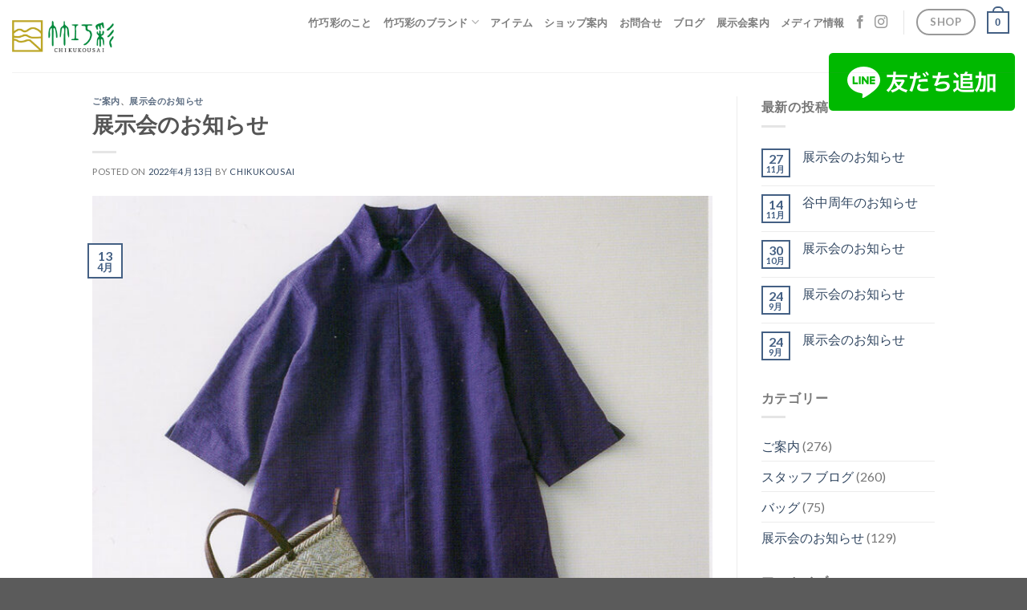

--- FILE ---
content_type: text/html; charset=UTF-8
request_url: https://chikukousai.com/exhivition46/
body_size: 19221
content:
<!DOCTYPE html>
<!--[if IE 9 ]> <html dir="ltr" lang="ja" prefix="og: https://ogp.me/ns#" class="ie9 loading-site no-js"> <![endif]-->
<!--[if IE 8 ]> <html dir="ltr" lang="ja" prefix="og: https://ogp.me/ns#" class="ie8 loading-site no-js"> <![endif]-->
<!--[if (gte IE 9)|!(IE)]><!--><html dir="ltr" lang="ja" prefix="og: https://ogp.me/ns#" class="loading-site no-js"> <!--<![endif]-->
<head>
	<meta charset="UTF-8" />
	<link rel="profile" href="http://gmpg.org/xfn/11" />
	<link rel="pingback" href="https://chikukousai.com/xmlrpc.php" />

	<script>(function(html){html.className = html.className.replace(/\bno-js\b/,'js')})(document.documentElement);</script>
<title>展示会のお知らせ | 竹巧彩 | 公式ウェブサイトｰ竹のバッグ・財布・小物</title>

		<!-- All in One SEO 4.9.1.1 - aioseo.com -->
	<meta name="robots" content="max-image-preview:large" />
	<meta name="author" content="chikukousai"/>
	<link rel="canonical" href="https://chikukousai.com/exhivition46/" />
	<meta name="generator" content="All in One SEO (AIOSEO) 4.9.1.1" />
		<meta property="og:locale" content="ja_JP" />
		<meta property="og:site_name" content="竹巧彩 | 公式ウェブサイトｰ竹のバッグ・財布・小物 | 自然素材と手作業をコンセプトにものづくりしています。" />
		<meta property="og:type" content="article" />
		<meta property="og:title" content="展示会のお知らせ | 竹巧彩 | 公式ウェブサイトｰ竹のバッグ・財布・小物" />
		<meta property="og:url" content="https://chikukousai.com/exhivition46/" />
		<meta property="article:published_time" content="2022-04-13T04:17:27+00:00" />
		<meta property="article:modified_time" content="2022-04-13T04:17:54+00:00" />
		<meta name="twitter:card" content="summary" />
		<meta name="twitter:title" content="展示会のお知らせ | 竹巧彩 | 公式ウェブサイトｰ竹のバッグ・財布・小物" />
		<script type="application/ld+json" class="aioseo-schema">
			{"@context":"https:\/\/schema.org","@graph":[{"@type":"Article","@id":"https:\/\/chikukousai.com\/exhivition46\/#article","name":"\u5c55\u793a\u4f1a\u306e\u304a\u77e5\u3089\u305b | \u7af9\u5de7\u5f69 | \u516c\u5f0f\u30a6\u30a7\u30d6\u30b5\u30a4\u30c8\uff70\u7af9\u306e\u30d0\u30c3\u30b0\u30fb\u8ca1\u5e03\u30fb\u5c0f\u7269","headline":"\u5c55\u793a\u4f1a\u306e\u304a\u77e5\u3089\u305b","author":{"@id":"https:\/\/chikukousai.com\/author\/chikukousai\/#author"},"publisher":{"@id":"https:\/\/chikukousai.com\/#organization"},"image":{"@type":"ImageObject","url":"https:\/\/chikukousai.com\/wp-content\/uploads\/2022\/04\/\u798f\u5c4bDM\u753b\u50cf.jpg","width":1000,"height":1093,"caption":"EPSON MFP image"},"datePublished":"2022-04-13T13:17:27+09:00","dateModified":"2022-04-13T13:17:54+09:00","inLanguage":"ja","mainEntityOfPage":{"@id":"https:\/\/chikukousai.com\/exhivition46\/#webpage"},"isPartOf":{"@id":"https:\/\/chikukousai.com\/exhivition46\/#webpage"},"articleSection":"\u3054\u6848\u5185, \u5c55\u793a\u4f1a\u306e\u304a\u77e5\u3089\u305b, \u4f0a\u52e2\u4e39\u65b0\u5bbf, \u5c55\u793a\u4f1a\u60c5\u5831"},{"@type":"BreadcrumbList","@id":"https:\/\/chikukousai.com\/exhivition46\/#breadcrumblist","itemListElement":[{"@type":"ListItem","@id":"https:\/\/chikukousai.com#listItem","position":1,"name":"\u30db\u30fc\u30e0","item":"https:\/\/chikukousai.com","nextItem":{"@type":"ListItem","@id":"https:\/\/chikukousai.com\/category\/news\/#listItem","name":"\u3054\u6848\u5185"}},{"@type":"ListItem","@id":"https:\/\/chikukousai.com\/category\/news\/#listItem","position":2,"name":"\u3054\u6848\u5185","item":"https:\/\/chikukousai.com\/category\/news\/","nextItem":{"@type":"ListItem","@id":"https:\/\/chikukousai.com\/exhivition46\/#listItem","name":"\u5c55\u793a\u4f1a\u306e\u304a\u77e5\u3089\u305b"},"previousItem":{"@type":"ListItem","@id":"https:\/\/chikukousai.com#listItem","name":"\u30db\u30fc\u30e0"}},{"@type":"ListItem","@id":"https:\/\/chikukousai.com\/exhivition46\/#listItem","position":3,"name":"\u5c55\u793a\u4f1a\u306e\u304a\u77e5\u3089\u305b","previousItem":{"@type":"ListItem","@id":"https:\/\/chikukousai.com\/category\/news\/#listItem","name":"\u3054\u6848\u5185"}}]},{"@type":"Organization","@id":"https:\/\/chikukousai.com\/#organization","name":"\u7af9\u5de7\u5f69 | \u516c\u5f0f\u30a6\u30a7\u30d6\u30b5\u30a4\u30c8\uff70\u7af9\u306e\u30d0\u30c3\u30b0\u30fb\u8ca1\u5e03\u30fb\u5c0f\u7269","description":"\u81ea\u7136\u7d20\u6750\u3068\u624b\u4f5c\u696d\u3092\u30b3\u30f3\u30bb\u30d7\u30c8\u306b\u3082\u306e\u3065\u304f\u308a\u3057\u3066\u3044\u307e\u3059\u3002","url":"https:\/\/chikukousai.com\/"},{"@type":"Person","@id":"https:\/\/chikukousai.com\/author\/chikukousai\/#author","url":"https:\/\/chikukousai.com\/author\/chikukousai\/","name":"chikukousai"},{"@type":"WebPage","@id":"https:\/\/chikukousai.com\/exhivition46\/#webpage","url":"https:\/\/chikukousai.com\/exhivition46\/","name":"\u5c55\u793a\u4f1a\u306e\u304a\u77e5\u3089\u305b | \u7af9\u5de7\u5f69 | \u516c\u5f0f\u30a6\u30a7\u30d6\u30b5\u30a4\u30c8\uff70\u7af9\u306e\u30d0\u30c3\u30b0\u30fb\u8ca1\u5e03\u30fb\u5c0f\u7269","inLanguage":"ja","isPartOf":{"@id":"https:\/\/chikukousai.com\/#website"},"breadcrumb":{"@id":"https:\/\/chikukousai.com\/exhivition46\/#breadcrumblist"},"author":{"@id":"https:\/\/chikukousai.com\/author\/chikukousai\/#author"},"creator":{"@id":"https:\/\/chikukousai.com\/author\/chikukousai\/#author"},"image":{"@type":"ImageObject","url":"https:\/\/chikukousai.com\/wp-content\/uploads\/2022\/04\/\u798f\u5c4bDM\u753b\u50cf.jpg","@id":"https:\/\/chikukousai.com\/exhivition46\/#mainImage","width":1000,"height":1093,"caption":"EPSON MFP image"},"primaryImageOfPage":{"@id":"https:\/\/chikukousai.com\/exhivition46\/#mainImage"},"datePublished":"2022-04-13T13:17:27+09:00","dateModified":"2022-04-13T13:17:54+09:00"},{"@type":"WebSite","@id":"https:\/\/chikukousai.com\/#website","url":"https:\/\/chikukousai.com\/","name":"\u7af9\u5de7\u5f69 | \u516c\u5f0f\u30a6\u30a7\u30d6\u30b5\u30a4\u30c8\uff70\u7af9\u306e\u30d0\u30c3\u30b0\u30fb\u8ca1\u5e03\u30fb\u5c0f\u7269","description":"\u81ea\u7136\u7d20\u6750\u3068\u624b\u4f5c\u696d\u3092\u30b3\u30f3\u30bb\u30d7\u30c8\u306b\u3082\u306e\u3065\u304f\u308a\u3057\u3066\u3044\u307e\u3059\u3002","inLanguage":"ja","publisher":{"@id":"https:\/\/chikukousai.com\/#organization"}}]}
		</script>
		<!-- All in One SEO -->

<meta name="viewport" content="width=device-width, initial-scale=1, maximum-scale=1" /><link rel='dns-prefetch' href='//www.googletagmanager.com' />
<link rel='dns-prefetch' href='//capi-automation.s3.us-east-2.amazonaws.com' />
<link rel='dns-prefetch' href='//fonts.googleapis.com' />
<link rel="alternate" type="application/rss+xml" title="竹巧彩 | 公式ウェブサイトｰ竹のバッグ・財布・小物 &raquo; フィード" href="https://chikukousai.com/feed/" />
<link rel="alternate" type="application/rss+xml" title="竹巧彩 | 公式ウェブサイトｰ竹のバッグ・財布・小物 &raquo; コメントフィード" href="https://chikukousai.com/comments/feed/" />
<link rel="alternate" type="application/rss+xml" title="竹巧彩 | 公式ウェブサイトｰ竹のバッグ・財布・小物 &raquo; 展示会のお知らせ のコメントのフィード" href="https://chikukousai.com/exhivition46/feed/" />
<link rel="alternate" title="oEmbed (JSON)" type="application/json+oembed" href="https://chikukousai.com/wp-json/oembed/1.0/embed?url=https%3A%2F%2Fchikukousai.com%2Fexhivition46%2F" />
<link rel="alternate" title="oEmbed (XML)" type="text/xml+oembed" href="https://chikukousai.com/wp-json/oembed/1.0/embed?url=https%3A%2F%2Fchikukousai.com%2Fexhivition46%2F&#038;format=xml" />
<style id='wp-img-auto-sizes-contain-inline-css' type='text/css'>
img:is([sizes=auto i],[sizes^="auto," i]){contain-intrinsic-size:3000px 1500px}
/*# sourceURL=wp-img-auto-sizes-contain-inline-css */
</style>
<style id='wp-emoji-styles-inline-css' type='text/css'>

	img.wp-smiley, img.emoji {
		display: inline !important;
		border: none !important;
		box-shadow: none !important;
		height: 1em !important;
		width: 1em !important;
		margin: 0 0.07em !important;
		vertical-align: -0.1em !important;
		background: none !important;
		padding: 0 !important;
	}
/*# sourceURL=wp-emoji-styles-inline-css */
</style>
<style id='wp-block-library-inline-css' type='text/css'>
:root{--wp-block-synced-color:#7a00df;--wp-block-synced-color--rgb:122,0,223;--wp-bound-block-color:var(--wp-block-synced-color);--wp-editor-canvas-background:#ddd;--wp-admin-theme-color:#007cba;--wp-admin-theme-color--rgb:0,124,186;--wp-admin-theme-color-darker-10:#006ba1;--wp-admin-theme-color-darker-10--rgb:0,107,160.5;--wp-admin-theme-color-darker-20:#005a87;--wp-admin-theme-color-darker-20--rgb:0,90,135;--wp-admin-border-width-focus:2px}@media (min-resolution:192dpi){:root{--wp-admin-border-width-focus:1.5px}}.wp-element-button{cursor:pointer}:root .has-very-light-gray-background-color{background-color:#eee}:root .has-very-dark-gray-background-color{background-color:#313131}:root .has-very-light-gray-color{color:#eee}:root .has-very-dark-gray-color{color:#313131}:root .has-vivid-green-cyan-to-vivid-cyan-blue-gradient-background{background:linear-gradient(135deg,#00d084,#0693e3)}:root .has-purple-crush-gradient-background{background:linear-gradient(135deg,#34e2e4,#4721fb 50%,#ab1dfe)}:root .has-hazy-dawn-gradient-background{background:linear-gradient(135deg,#faaca8,#dad0ec)}:root .has-subdued-olive-gradient-background{background:linear-gradient(135deg,#fafae1,#67a671)}:root .has-atomic-cream-gradient-background{background:linear-gradient(135deg,#fdd79a,#004a59)}:root .has-nightshade-gradient-background{background:linear-gradient(135deg,#330968,#31cdcf)}:root .has-midnight-gradient-background{background:linear-gradient(135deg,#020381,#2874fc)}:root{--wp--preset--font-size--normal:16px;--wp--preset--font-size--huge:42px}.has-regular-font-size{font-size:1em}.has-larger-font-size{font-size:2.625em}.has-normal-font-size{font-size:var(--wp--preset--font-size--normal)}.has-huge-font-size{font-size:var(--wp--preset--font-size--huge)}.has-text-align-center{text-align:center}.has-text-align-left{text-align:left}.has-text-align-right{text-align:right}.has-fit-text{white-space:nowrap!important}#end-resizable-editor-section{display:none}.aligncenter{clear:both}.items-justified-left{justify-content:flex-start}.items-justified-center{justify-content:center}.items-justified-right{justify-content:flex-end}.items-justified-space-between{justify-content:space-between}.screen-reader-text{border:0;clip-path:inset(50%);height:1px;margin:-1px;overflow:hidden;padding:0;position:absolute;width:1px;word-wrap:normal!important}.screen-reader-text:focus{background-color:#ddd;clip-path:none;color:#444;display:block;font-size:1em;height:auto;left:5px;line-height:normal;padding:15px 23px 14px;text-decoration:none;top:5px;width:auto;z-index:100000}html :where(.has-border-color){border-style:solid}html :where([style*=border-top-color]){border-top-style:solid}html :where([style*=border-right-color]){border-right-style:solid}html :where([style*=border-bottom-color]){border-bottom-style:solid}html :where([style*=border-left-color]){border-left-style:solid}html :where([style*=border-width]){border-style:solid}html :where([style*=border-top-width]){border-top-style:solid}html :where([style*=border-right-width]){border-right-style:solid}html :where([style*=border-bottom-width]){border-bottom-style:solid}html :where([style*=border-left-width]){border-left-style:solid}html :where(img[class*=wp-image-]){height:auto;max-width:100%}:where(figure){margin:0 0 1em}html :where(.is-position-sticky){--wp-admin--admin-bar--position-offset:var(--wp-admin--admin-bar--height,0px)}@media screen and (max-width:600px){html :where(.is-position-sticky){--wp-admin--admin-bar--position-offset:0px}}

/*# sourceURL=wp-block-library-inline-css */
</style><link rel='stylesheet' id='wc-blocks-style-css' href='https://chikukousai.com/wp-content/plugins/woocommerce/assets/client/blocks/wc-blocks.css?ver=wc-10.4.3' type='text/css' media='all' />
<style id='global-styles-inline-css' type='text/css'>
:root{--wp--preset--aspect-ratio--square: 1;--wp--preset--aspect-ratio--4-3: 4/3;--wp--preset--aspect-ratio--3-4: 3/4;--wp--preset--aspect-ratio--3-2: 3/2;--wp--preset--aspect-ratio--2-3: 2/3;--wp--preset--aspect-ratio--16-9: 16/9;--wp--preset--aspect-ratio--9-16: 9/16;--wp--preset--color--black: #000000;--wp--preset--color--cyan-bluish-gray: #abb8c3;--wp--preset--color--white: #ffffff;--wp--preset--color--pale-pink: #f78da7;--wp--preset--color--vivid-red: #cf2e2e;--wp--preset--color--luminous-vivid-orange: #ff6900;--wp--preset--color--luminous-vivid-amber: #fcb900;--wp--preset--color--light-green-cyan: #7bdcb5;--wp--preset--color--vivid-green-cyan: #00d084;--wp--preset--color--pale-cyan-blue: #8ed1fc;--wp--preset--color--vivid-cyan-blue: #0693e3;--wp--preset--color--vivid-purple: #9b51e0;--wp--preset--gradient--vivid-cyan-blue-to-vivid-purple: linear-gradient(135deg,rgb(6,147,227) 0%,rgb(155,81,224) 100%);--wp--preset--gradient--light-green-cyan-to-vivid-green-cyan: linear-gradient(135deg,rgb(122,220,180) 0%,rgb(0,208,130) 100%);--wp--preset--gradient--luminous-vivid-amber-to-luminous-vivid-orange: linear-gradient(135deg,rgb(252,185,0) 0%,rgb(255,105,0) 100%);--wp--preset--gradient--luminous-vivid-orange-to-vivid-red: linear-gradient(135deg,rgb(255,105,0) 0%,rgb(207,46,46) 100%);--wp--preset--gradient--very-light-gray-to-cyan-bluish-gray: linear-gradient(135deg,rgb(238,238,238) 0%,rgb(169,184,195) 100%);--wp--preset--gradient--cool-to-warm-spectrum: linear-gradient(135deg,rgb(74,234,220) 0%,rgb(151,120,209) 20%,rgb(207,42,186) 40%,rgb(238,44,130) 60%,rgb(251,105,98) 80%,rgb(254,248,76) 100%);--wp--preset--gradient--blush-light-purple: linear-gradient(135deg,rgb(255,206,236) 0%,rgb(152,150,240) 100%);--wp--preset--gradient--blush-bordeaux: linear-gradient(135deg,rgb(254,205,165) 0%,rgb(254,45,45) 50%,rgb(107,0,62) 100%);--wp--preset--gradient--luminous-dusk: linear-gradient(135deg,rgb(255,203,112) 0%,rgb(199,81,192) 50%,rgb(65,88,208) 100%);--wp--preset--gradient--pale-ocean: linear-gradient(135deg,rgb(255,245,203) 0%,rgb(182,227,212) 50%,rgb(51,167,181) 100%);--wp--preset--gradient--electric-grass: linear-gradient(135deg,rgb(202,248,128) 0%,rgb(113,206,126) 100%);--wp--preset--gradient--midnight: linear-gradient(135deg,rgb(2,3,129) 0%,rgb(40,116,252) 100%);--wp--preset--font-size--small: 13px;--wp--preset--font-size--medium: 20px;--wp--preset--font-size--large: 36px;--wp--preset--font-size--x-large: 42px;--wp--preset--spacing--20: 0.44rem;--wp--preset--spacing--30: 0.67rem;--wp--preset--spacing--40: 1rem;--wp--preset--spacing--50: 1.5rem;--wp--preset--spacing--60: 2.25rem;--wp--preset--spacing--70: 3.38rem;--wp--preset--spacing--80: 5.06rem;--wp--preset--shadow--natural: 6px 6px 9px rgba(0, 0, 0, 0.2);--wp--preset--shadow--deep: 12px 12px 50px rgba(0, 0, 0, 0.4);--wp--preset--shadow--sharp: 6px 6px 0px rgba(0, 0, 0, 0.2);--wp--preset--shadow--outlined: 6px 6px 0px -3px rgb(255, 255, 255), 6px 6px rgb(0, 0, 0);--wp--preset--shadow--crisp: 6px 6px 0px rgb(0, 0, 0);}:where(.is-layout-flex){gap: 0.5em;}:where(.is-layout-grid){gap: 0.5em;}body .is-layout-flex{display: flex;}.is-layout-flex{flex-wrap: wrap;align-items: center;}.is-layout-flex > :is(*, div){margin: 0;}body .is-layout-grid{display: grid;}.is-layout-grid > :is(*, div){margin: 0;}:where(.wp-block-columns.is-layout-flex){gap: 2em;}:where(.wp-block-columns.is-layout-grid){gap: 2em;}:where(.wp-block-post-template.is-layout-flex){gap: 1.25em;}:where(.wp-block-post-template.is-layout-grid){gap: 1.25em;}.has-black-color{color: var(--wp--preset--color--black) !important;}.has-cyan-bluish-gray-color{color: var(--wp--preset--color--cyan-bluish-gray) !important;}.has-white-color{color: var(--wp--preset--color--white) !important;}.has-pale-pink-color{color: var(--wp--preset--color--pale-pink) !important;}.has-vivid-red-color{color: var(--wp--preset--color--vivid-red) !important;}.has-luminous-vivid-orange-color{color: var(--wp--preset--color--luminous-vivid-orange) !important;}.has-luminous-vivid-amber-color{color: var(--wp--preset--color--luminous-vivid-amber) !important;}.has-light-green-cyan-color{color: var(--wp--preset--color--light-green-cyan) !important;}.has-vivid-green-cyan-color{color: var(--wp--preset--color--vivid-green-cyan) !important;}.has-pale-cyan-blue-color{color: var(--wp--preset--color--pale-cyan-blue) !important;}.has-vivid-cyan-blue-color{color: var(--wp--preset--color--vivid-cyan-blue) !important;}.has-vivid-purple-color{color: var(--wp--preset--color--vivid-purple) !important;}.has-black-background-color{background-color: var(--wp--preset--color--black) !important;}.has-cyan-bluish-gray-background-color{background-color: var(--wp--preset--color--cyan-bluish-gray) !important;}.has-white-background-color{background-color: var(--wp--preset--color--white) !important;}.has-pale-pink-background-color{background-color: var(--wp--preset--color--pale-pink) !important;}.has-vivid-red-background-color{background-color: var(--wp--preset--color--vivid-red) !important;}.has-luminous-vivid-orange-background-color{background-color: var(--wp--preset--color--luminous-vivid-orange) !important;}.has-luminous-vivid-amber-background-color{background-color: var(--wp--preset--color--luminous-vivid-amber) !important;}.has-light-green-cyan-background-color{background-color: var(--wp--preset--color--light-green-cyan) !important;}.has-vivid-green-cyan-background-color{background-color: var(--wp--preset--color--vivid-green-cyan) !important;}.has-pale-cyan-blue-background-color{background-color: var(--wp--preset--color--pale-cyan-blue) !important;}.has-vivid-cyan-blue-background-color{background-color: var(--wp--preset--color--vivid-cyan-blue) !important;}.has-vivid-purple-background-color{background-color: var(--wp--preset--color--vivid-purple) !important;}.has-black-border-color{border-color: var(--wp--preset--color--black) !important;}.has-cyan-bluish-gray-border-color{border-color: var(--wp--preset--color--cyan-bluish-gray) !important;}.has-white-border-color{border-color: var(--wp--preset--color--white) !important;}.has-pale-pink-border-color{border-color: var(--wp--preset--color--pale-pink) !important;}.has-vivid-red-border-color{border-color: var(--wp--preset--color--vivid-red) !important;}.has-luminous-vivid-orange-border-color{border-color: var(--wp--preset--color--luminous-vivid-orange) !important;}.has-luminous-vivid-amber-border-color{border-color: var(--wp--preset--color--luminous-vivid-amber) !important;}.has-light-green-cyan-border-color{border-color: var(--wp--preset--color--light-green-cyan) !important;}.has-vivid-green-cyan-border-color{border-color: var(--wp--preset--color--vivid-green-cyan) !important;}.has-pale-cyan-blue-border-color{border-color: var(--wp--preset--color--pale-cyan-blue) !important;}.has-vivid-cyan-blue-border-color{border-color: var(--wp--preset--color--vivid-cyan-blue) !important;}.has-vivid-purple-border-color{border-color: var(--wp--preset--color--vivid-purple) !important;}.has-vivid-cyan-blue-to-vivid-purple-gradient-background{background: var(--wp--preset--gradient--vivid-cyan-blue-to-vivid-purple) !important;}.has-light-green-cyan-to-vivid-green-cyan-gradient-background{background: var(--wp--preset--gradient--light-green-cyan-to-vivid-green-cyan) !important;}.has-luminous-vivid-amber-to-luminous-vivid-orange-gradient-background{background: var(--wp--preset--gradient--luminous-vivid-amber-to-luminous-vivid-orange) !important;}.has-luminous-vivid-orange-to-vivid-red-gradient-background{background: var(--wp--preset--gradient--luminous-vivid-orange-to-vivid-red) !important;}.has-very-light-gray-to-cyan-bluish-gray-gradient-background{background: var(--wp--preset--gradient--very-light-gray-to-cyan-bluish-gray) !important;}.has-cool-to-warm-spectrum-gradient-background{background: var(--wp--preset--gradient--cool-to-warm-spectrum) !important;}.has-blush-light-purple-gradient-background{background: var(--wp--preset--gradient--blush-light-purple) !important;}.has-blush-bordeaux-gradient-background{background: var(--wp--preset--gradient--blush-bordeaux) !important;}.has-luminous-dusk-gradient-background{background: var(--wp--preset--gradient--luminous-dusk) !important;}.has-pale-ocean-gradient-background{background: var(--wp--preset--gradient--pale-ocean) !important;}.has-electric-grass-gradient-background{background: var(--wp--preset--gradient--electric-grass) !important;}.has-midnight-gradient-background{background: var(--wp--preset--gradient--midnight) !important;}.has-small-font-size{font-size: var(--wp--preset--font-size--small) !important;}.has-medium-font-size{font-size: var(--wp--preset--font-size--medium) !important;}.has-large-font-size{font-size: var(--wp--preset--font-size--large) !important;}.has-x-large-font-size{font-size: var(--wp--preset--font-size--x-large) !important;}
/*# sourceURL=global-styles-inline-css */
</style>

<style id='classic-theme-styles-inline-css' type='text/css'>
/*! This file is auto-generated */
.wp-block-button__link{color:#fff;background-color:#32373c;border-radius:9999px;box-shadow:none;text-decoration:none;padding:calc(.667em + 2px) calc(1.333em + 2px);font-size:1.125em}.wp-block-file__button{background:#32373c;color:#fff;text-decoration:none}
/*# sourceURL=/wp-includes/css/classic-themes.min.css */
</style>
<style id='woocommerce-inline-inline-css' type='text/css'>
.woocommerce form .form-row .required { visibility: visible; }
/*# sourceURL=woocommerce-inline-inline-css */
</style>
<link rel='stylesheet' id='wc-flatsome-main-css' href='https://chikukousai.com/wp-content/themes/flatsome-child/css/flatsome.css?ver=9525' type='text/css' media='all' />
<link rel='stylesheet' id='wc-responsive-css' href='https://chikukousai.com/wp-content/themes/flatsome-child/css/responsive.css?ver=1670' type='text/css' media='all' />
<link rel='stylesheet' id='flatsome-icons-css' href='https://chikukousai.com/wp-content/themes/flatsome/assets/css/fl-icons.css?ver=3.12' type='text/css' media='all' />
<link rel='stylesheet' id='flatsome-shop-css' href='https://chikukousai.com/wp-content/themes/flatsome/assets/css/flatsome-shop.css?ver=3.13.3' type='text/css' media='all' />
<link rel='stylesheet' id='flatsome-style-css' href='https://chikukousai.com/wp-content/themes/flatsome-child/style.css?ver=3.0' type='text/css' media='all' />
<link rel='stylesheet' id='flatsome-googlefonts-css' href='//fonts.googleapis.com/css?family=Lato%3Aregular%2C700%2C400%2C700%7CDancing+Script%3Aregular%2C400&#038;display=swap&#038;ver=3.9' type='text/css' media='all' />
<script type="text/javascript" id="woocommerce-google-analytics-integration-gtag-js-after">
/* <![CDATA[ */
/* Google Analytics for WooCommerce (gtag.js) */
					window.dataLayer = window.dataLayer || [];
					function gtag(){dataLayer.push(arguments);}
					// Set up default consent state.
					for ( const mode of [{"analytics_storage":"denied","ad_storage":"denied","ad_user_data":"denied","ad_personalization":"denied","region":["AT","BE","BG","HR","CY","CZ","DK","EE","FI","FR","DE","GR","HU","IS","IE","IT","LV","LI","LT","LU","MT","NL","NO","PL","PT","RO","SK","SI","ES","SE","GB","CH"]}] || [] ) {
						gtag( "consent", "default", { "wait_for_update": 500, ...mode } );
					}
					gtag("js", new Date());
					gtag("set", "developer_id.dOGY3NW", true);
					gtag("config", "G-W8QGZCGK25", {"track_404":true,"allow_google_signals":true,"logged_in":false,"linker":{"domains":[],"allow_incoming":false},"custom_map":{"dimension1":"logged_in"}});
//# sourceURL=woocommerce-google-analytics-integration-gtag-js-after
/* ]]> */
</script>
<script type="text/javascript" src="https://chikukousai.com/wp-includes/js/jquery/jquery.min.js?ver=3.7.1" id="jquery-core-js"></script>
<script type="text/javascript" src="https://chikukousai.com/wp-includes/js/jquery/jquery-migrate.min.js?ver=3.4.1" id="jquery-migrate-js"></script>
<script type="text/javascript" src="https://chikukousai.com/wp-content/plugins/woocommerce/assets/js/jquery-blockui/jquery.blockUI.min.js?ver=2.7.0-wc.10.4.3" id="wc-jquery-blockui-js" defer="defer" data-wp-strategy="defer"></script>
<script type="text/javascript" id="wc-add-to-cart-js-extra">
/* <![CDATA[ */
var wc_add_to_cart_params = {"ajax_url":"/wp-admin/admin-ajax.php","wc_ajax_url":"/?wc-ajax=%%endpoint%%","i18n_view_cart":"\u304a\u8cb7\u3044\u7269\u30ab\u30b4\u3092\u8868\u793a","cart_url":"https://chikukousai.com/cart/","is_cart":"","cart_redirect_after_add":"no"};
//# sourceURL=wc-add-to-cart-js-extra
/* ]]> */
</script>
<script type="text/javascript" src="https://chikukousai.com/wp-content/plugins/woocommerce/assets/js/frontend/add-to-cart.min.js?ver=10.4.3" id="wc-add-to-cart-js" defer="defer" data-wp-strategy="defer"></script>
<script type="text/javascript" src="https://chikukousai.com/wp-content/plugins/woocommerce/assets/js/js-cookie/js.cookie.min.js?ver=2.1.4-wc.10.4.3" id="wc-js-cookie-js" defer="defer" data-wp-strategy="defer"></script>
<script type="text/javascript" id="woocommerce-js-extra">
/* <![CDATA[ */
var woocommerce_params = {"ajax_url":"/wp-admin/admin-ajax.php","wc_ajax_url":"/?wc-ajax=%%endpoint%%","i18n_password_show":"\u30d1\u30b9\u30ef\u30fc\u30c9\u3092\u8868\u793a","i18n_password_hide":"\u30d1\u30b9\u30ef\u30fc\u30c9\u3092\u96a0\u3059"};
//# sourceURL=woocommerce-js-extra
/* ]]> */
</script>
<script type="text/javascript" src="https://chikukousai.com/wp-content/plugins/woocommerce/assets/js/frontend/woocommerce.min.js?ver=10.4.3" id="woocommerce-js" defer="defer" data-wp-strategy="defer"></script>
<link rel="https://api.w.org/" href="https://chikukousai.com/wp-json/" /><link rel="alternate" title="JSON" type="application/json" href="https://chikukousai.com/wp-json/wp/v2/posts/5621" /><link rel="EditURI" type="application/rsd+xml" title="RSD" href="https://chikukousai.com/xmlrpc.php?rsd" />
<meta name="generator" content="WordPress 6.9" />
<meta name="generator" content="WooCommerce 10.4.3" />
<link rel='shortlink' href='https://chikukousai.com/?p=5621' />

<!-- This website runs the Product Feed PRO for WooCommerce by AdTribes.io plugin - version woocommercesea_option_installed_version -->
<script id="_bownow_ts">
var _bownow_ts = document.createElement('script');
_bownow_ts.charset = 'utf-8';
_bownow_ts.src = 'https://contents.bownow.jp/js/UTC_b9cee7581cf97d2211ac/trace.js';
document.getElementsByTagName('head')[0].appendChild(_bownow_ts);
</script>

<style>.bg{opacity: 0; transition: opacity 1s; -webkit-transition: opacity 1s;} .bg-loaded{opacity: 1;}</style><!--[if IE]><link rel="stylesheet" type="text/css" href="https://chikukousai.com/wp-content/themes/flatsome/assets/css/ie-fallback.css"><script src="//cdnjs.cloudflare.com/ajax/libs/html5shiv/3.6.1/html5shiv.js"></script><script>var head = document.getElementsByTagName('head')[0],style = document.createElement('style');style.type = 'text/css';style.styleSheet.cssText = ':before,:after{content:none !important';head.appendChild(style);setTimeout(function(){head.removeChild(style);}, 0);</script><script src="https://chikukousai.com/wp-content/themes/flatsome/assets/libs/ie-flexibility.js"></script><![endif]-->	<noscript><style>.woocommerce-product-gallery{ opacity: 1 !important; }</style></noscript>
				<script  type="text/javascript">
				!function(f,b,e,v,n,t,s){if(f.fbq)return;n=f.fbq=function(){n.callMethod?
					n.callMethod.apply(n,arguments):n.queue.push(arguments)};if(!f._fbq)f._fbq=n;
					n.push=n;n.loaded=!0;n.version='2.0';n.queue=[];t=b.createElement(e);t.async=!0;
					t.src=v;s=b.getElementsByTagName(e)[0];s.parentNode.insertBefore(t,s)}(window,
					document,'script','https://connect.facebook.net/en_US/fbevents.js');
			</script>
			<!-- WooCommerce Facebook Integration Begin -->
			<script  type="text/javascript">

				fbq('init', '256498126022363', {}, {
    "agent": "woocommerce_2-10.4.3-3.5.15"
});

				document.addEventListener( 'DOMContentLoaded', function() {
					// Insert placeholder for events injected when a product is added to the cart through AJAX.
					document.body.insertAdjacentHTML( 'beforeend', '<div class=\"wc-facebook-pixel-event-placeholder\"></div>' );
				}, false );

			</script>
			<!-- WooCommerce Facebook Integration End -->
			<link rel="icon" href="https://chikukousai.com/wp-content/uploads/2019/10/cropped-take-logo-32x32.png" sizes="32x32" />
<link rel="icon" href="https://chikukousai.com/wp-content/uploads/2019/10/cropped-take-logo-192x192.png" sizes="192x192" />
<link rel="apple-touch-icon" href="https://chikukousai.com/wp-content/uploads/2019/10/cropped-take-logo-180x180.png" />
<meta name="msapplication-TileImage" content="https://chikukousai.com/wp-content/uploads/2019/10/cropped-take-logo-270x270.png" />
<style id="custom-css" type="text/css">:root {--primary-color: #446084;}.header-main{height: 90px}#logo img{max-height: 90px}#logo{width:130px;}.header-top{min-height: 30px}.transparent .header-main{height: 90px}.transparent #logo img{max-height: 90px}.has-transparent + .page-title:first-of-type,.has-transparent + #main > .page-title,.has-transparent + #main > div > .page-title,.has-transparent + #main .page-header-wrapper:first-of-type .page-title{padding-top: 140px;}.header.show-on-scroll,.stuck .header-main{height:70px!important}.stuck #logo img{max-height: 70px!important}.header-bottom {background-color: #f1f1f1}@media (max-width: 549px) {.header-main{height: 70px}#logo img{max-height: 70px}}.nav-dropdown{font-size:88%}.header-top{background-color:#628e01!important;}body{font-family:"Lato", sans-serif}body{font-weight: 400}.nav > li > a {font-family:"Lato", sans-serif;}.mobile-sidebar-levels-2 .nav > li > ul > li > a {font-family:"Lato", sans-serif;}.nav > li > a {font-weight: 700;}.mobile-sidebar-levels-2 .nav > li > ul > li > a {font-weight: 700;}h1,h2,h3,h4,h5,h6,.heading-font, .off-canvas-center .nav-sidebar.nav-vertical > li > a{font-family: "Lato", sans-serif;}h1,h2,h3,h4,h5,h6,.heading-font,.banner h1,.banner h2{font-weight: 700;}.alt-font{font-family: "Dancing Script", sans-serif;}.alt-font{font-weight: 400!important;}.shop-page-title.featured-title .title-overlay{background-color: rgba(32,160,34,0.93);}@media screen and (min-width: 550px){.products .box-vertical .box-image{min-width: 300px!important;width: 300px!important;}}.label-new.menu-item > a:after{content:"New";}.label-hot.menu-item > a:after{content:"Hot";}.label-sale.menu-item > a:after{content:"Sale";}.label-popular.menu-item > a:after{content:"人気";}</style><link rel='stylesheet' id='wc-stripe-blocks-checkout-style-css' href='https://chikukousai.com/wp-content/plugins/woocommerce-gateway-stripe/build/upe-blocks.css?ver=1e1661bb3db973deba05' type='text/css' media='all' />
<link rel='stylesheet' id='wc-print-css' href='https://chikukousai.com/wp-content/themes/flatsome-child/css/print.css?ver=2111' type='text/css' media='print' />
</head>

<body class="wp-singular post-template-default single single-post postid-5621 single-format-standard wp-theme-flatsome wp-child-theme-flatsome-child theme-flatsome woocommerce-no-js lightbox nav-dropdown-has-arrow nav-dropdown-has-shadow nav-dropdown-has-border">


<a class="skip-link screen-reader-text" href="#main">Skip to content</a>

<div id="wrapper">

	
	<header id="header" class="header header-full-width has-sticky sticky-jump">
		<div class="header-wrapper">
			<div id="masthead" class="header-main ">
      <div class="header-inner flex-row container logo-left medium-logo-center" role="navigation">

          <!-- Logo -->
          <div id="logo" class="flex-col logo">
            <!-- Header logo -->
<a href="https://chikukousai.com/" title="竹巧彩 | 公式ウェブサイトｰ竹のバッグ・財布・小物 - 自然素材と手作業をコンセプトにものづくりしています。" rel="home">
    <img width="130" height="90" src="https://chikukousai.com/wp-content/uploads/2019/09/image.jpg" class="header_logo header-logo" alt="竹巧彩 | 公式ウェブサイトｰ竹のバッグ・財布・小物"/><img  width="130" height="90" src="https://chikukousai.com/wp-content/uploads/2019/09/image.jpg" class="header-logo-dark" alt="竹巧彩 | 公式ウェブサイトｰ竹のバッグ・財布・小物"/></a>
          </div>

          <!-- Mobile Left Elements -->
          <div class="flex-col show-for-medium flex-left">
            <ul class="mobile-nav nav nav-left ">
              <li class="nav-icon has-icon">
  		<a href="#" data-open="#main-menu" data-pos="left" data-bg="main-menu-overlay" data-color="" class="is-small" aria-label="Menu" aria-controls="main-menu" aria-expanded="false">
		
		  <i class="icon-menu" ></i>
		  		</a>
	</li>            </ul>
          </div>

          <!-- Left Elements -->
          <div class="flex-col hide-for-medium flex-left
            flex-grow">
            <ul class="header-nav header-nav-main nav nav-left  nav-uppercase" >
                          </ul>
          </div>

          <!-- Right Elements -->
          <div class="flex-col hide-for-medium flex-right">
            <ul class="header-nav header-nav-main nav nav-right  nav-uppercase">
              <li id="menu-item-300" class="menu-item menu-item-type-post_type menu-item-object-page menu-item-300 menu-item-design-default"><a href="https://chikukousai.com/about/" class="nav-top-link">竹巧彩のこと</a></li>
<li id="menu-item-546" class="menu-item menu-item-type-post_type menu-item-object-page menu-item-has-children menu-item-546 menu-item-design-default has-dropdown"><a href="https://chikukousai.com/brand/" class="nav-top-link">竹巧彩のブランド<i class="icon-angle-down" ></i></a>
<ul class="sub-menu nav-dropdown nav-dropdown-default">
	<li id="menu-item-722" class="menu-item menu-item-type-post_type menu-item-object-page menu-item-722"><a href="https://chikukousai.com/chikukousai/">竹巧彩</a></li>
	<li id="menu-item-526" class="menu-item menu-item-type-post_type menu-item-object-page menu-item-526"><a href="https://chikukousai.com/boo-li/">boo-li</a></li>
	<li id="menu-item-530" class="menu-item menu-item-type-post_type menu-item-object-page menu-item-530"><a href="https://chikukousai.com/histoire/">イストワール</a></li>
</ul>
</li>
<li id="menu-item-299" class="menu-item menu-item-type-post_type menu-item-object-page menu-item-299 menu-item-design-default"><a href="https://chikukousai.com/product/" class="nav-top-link">アイテム</a></li>
<li id="menu-item-719" class="menu-item menu-item-type-post_type menu-item-object-page menu-item-719 menu-item-design-default"><a href="https://chikukousai.com/retail-shop/" class="nav-top-link">ショップ案内</a></li>
<li id="menu-item-301" class="menu-item menu-item-type-post_type menu-item-object-page menu-item-301 menu-item-design-default"><a href="https://chikukousai.com/contact/" class="nav-top-link">お問合せ</a></li>
<li id="menu-item-912" class="menu-item menu-item-type-custom menu-item-object-custom menu-item-912 menu-item-design-default"><a href="https://chikukousai.com/category/staff-blog/" class="nav-top-link">ブログ</a></li>
<li id="menu-item-764" class="menu-item menu-item-type-custom menu-item-object-custom menu-item-764 menu-item-design-default"><a href="https://chikukousai.com/category/expo/" class="nav-top-link">展示会案内</a></li>
<li id="menu-item-563" class="menu-item menu-item-type-post_type menu-item-object-page menu-item-563 menu-item-design-default"><a href="https://chikukousai.com/media-coverage/" class="nav-top-link">メディア情報</a></li>
<li class="html header-social-icons ml-0">
	<div class="social-icons follow-icons" ><a href="https://www.facebook.com/yanaka.chikukousai" target="_blank" data-label="Facebook"  rel="noopener noreferrer nofollow" class="icon plain facebook tooltip" title="Facebookでフォロー"><i class="icon-facebook" ></i></a><a href="https://www.instagram.com/chikukousai_official/?hl=ja" target="_blank" rel="noopener noreferrer nofollow" data-label="Instagram" class="icon plain  instagram tooltip" title="インスタでフォロー"><i class="icon-instagram" ></i></a></div></li><li class="header-divider"></li><li class="html header-button-1">
	<div class="header-button">
	<a href="https://chikukousai.com/shop/" class="button primary is-outline"  style="border-radius:99px;">
    <span>Shop</span>
  </a>
	</div>
</li>


<li class="cart-item has-icon has-dropdown">

<a href="https://chikukousai.com/cart/" title="お買い物カゴ" class="header-cart-link is-small">



    <span class="cart-icon image-icon">
    <strong>0</strong>
  </span>
  </a>

 <ul class="nav-dropdown nav-dropdown-default">
    <li class="html widget_shopping_cart">
      <div class="widget_shopping_cart_content">
        

	<p class="woocommerce-mini-cart__empty-message">お買い物カゴに商品がありません。</p>


      </div>
    </li>
     </ul>

</li>
<li class="html custom html_topbar_right"><a data-v-6fa6a74a="" href="https://lin.ee/HXi6ylT"><img data-v-6fa6a74a="" src="https://scdn.line-apps.com/n/line_add_friends/btn/ja.png" alt="友だち追加" height="10" border="0"></a></li>            </ul>
          </div>

          <!-- Mobile Right Elements -->
          <div class="flex-col show-for-medium flex-right">
            <ul class="mobile-nav nav nav-right ">
              <li class="html header-button-1">
	<div class="header-button">
	<a href="https://chikukousai.com/shop/" class="button primary is-outline"  style="border-radius:99px;">
    <span>Shop</span>
  </a>
	</div>
</li>


<li class="cart-item has-icon">

      <a href="https://chikukousai.com/cart/" class="header-cart-link off-canvas-toggle nav-top-link is-small" data-open="#cart-popup" data-class="off-canvas-cart" title="お買い物カゴ" data-pos="right">
  
    <span class="cart-icon image-icon">
    <strong>0</strong>
  </span>
  </a>


  <!-- Cart Sidebar Popup -->
  <div id="cart-popup" class="mfp-hide widget_shopping_cart">
  <div class="cart-popup-inner inner-padding">
      <div class="cart-popup-title text-center">
          <h4 class="uppercase">お買い物カゴ</h4>
          <div class="is-divider"></div>
      </div>
      <div class="widget_shopping_cart_content">
          

	<p class="woocommerce-mini-cart__empty-message">お買い物カゴに商品がありません。</p>


      </div>
             <div class="cart-sidebar-content relative"></div>  </div>
  </div>

</li>
            </ul>
          </div>

      </div>
     
            <div class="container"><div class="top-divider full-width"></div></div>
      </div><div id="wide-nav" class="header-bottom wide-nav show-for-medium">
    <div class="flex-row container">

            
            
            
                          <div class="flex-col show-for-medium flex-grow">
                  <ul class="nav header-bottom-nav nav-center mobile-nav  nav-uppercase">
                      <li class="html custom html_topbar_right"><a data-v-6fa6a74a="" href="https://lin.ee/HXi6ylT"><img data-v-6fa6a74a="" src="https://scdn.line-apps.com/n/line_add_friends/btn/ja.png" alt="友だち追加" height="10" border="0"></a></li>                  </ul>
              </div>
            
    </div>
</div>

<div class="header-bg-container fill"><div class="header-bg-image fill"></div><div class="header-bg-color fill"></div></div>		</div>
	</header>

	
	<main id="main" class="">

<div id="content" class="blog-wrapper blog-single page-wrapper">
	

<div class="row row-large row-divided ">

	<div class="large-9 col">
		


<article id="post-5621" class="post-5621 post type-post status-publish format-standard has-post-thumbnail hentry category-news category-expo tag-423 tag-198">
	<div class="article-inner ">
		<header class="entry-header">
	<div class="entry-header-text entry-header-text-top text-left">
		<h6 class="entry-category is-xsmall">
	<a href="https://chikukousai.com/category/news/" rel="category tag">ご案内</a>、<a href="https://chikukousai.com/category/expo/" rel="category tag">展示会のお知らせ</a></h6>

<h1 class="entry-title">展示会のお知らせ</h1>
<div class="entry-divider is-divider small"></div>

	<div class="entry-meta uppercase is-xsmall">
		<span class="posted-on">Posted on <a href="https://chikukousai.com/exhivition46/" rel="bookmark"><time class="entry-date published" datetime="2022-04-13T13:17:27+09:00">2022年4月13日</time><time class="updated" datetime="2022-04-13T13:17:54+09:00">2022年4月13日</time></a></span><span class="byline"> by <span class="meta-author vcard"><a class="url fn n" href="https://chikukousai.com/author/chikukousai/">chikukousai</a></span></span>	</div>
	</div>
						<div class="entry-image relative">
				<a href="https://chikukousai.com/exhivition46/">
    <img width="732" height="800" src="https://chikukousai.com/wp-content/uploads/2022/04/福屋DM画像-732x800.jpg" class="attachment-large size-large wp-post-image" alt="福屋DM画像" decoding="async" fetchpriority="high" srcset="https://chikukousai.com/wp-content/uploads/2022/04/福屋DM画像-732x800.jpg 732w, https://chikukousai.com/wp-content/uploads/2022/04/福屋DM画像-366x400.jpg 366w, https://chikukousai.com/wp-content/uploads/2022/04/福屋DM画像-768x839.jpg 768w, https://chikukousai.com/wp-content/uploads/2022/04/福屋DM画像-600x656.jpg 600w, https://chikukousai.com/wp-content/uploads/2022/04/福屋DM画像.jpg 1000w" sizes="(max-width: 732px) 100vw, 732px" /></a>
				<div class="badge absolute top post-date badge-outline">
	<div class="badge-inner">
		<span class="post-date-day">13</span><br>
		<span class="post-date-month is-small">4月</span>
	</div>
</div>			</div>
			</header>
		<div class="entry-content single-page">

	<p style="text-align: center;"><strong><br />
【大分・竹巧彩 毛利健一 〜創作カゴバッグと自然素材の洋服展〜】</strong></p>
<p style="text-align: center;">■会期：4/14(木)～4/20(水)</p>
<p style="text-align: center;">■会場：福屋八丁堀本店7階ギャラリー101</p>
<p style="text-align: center;">■時間：10:30～19:30<br />
（最終日は16時閉場）</p>
<p style="text-align: center;">※状況により営業日 時間の変更が発生する場合がございます</p>
<p style="text-align: center;">竹職人 毛利健一の美しさ、暖かさを感じていただける<br />
そんなカゴバッグやおしゃれ小物をお持ちいたします<br />
併せて竹巧彩オリジナルブランド「イストワール」の洋服も手にとってご覧ください</p>
<p style="text-align: center;">皆さまのご来場お待ちしております◎</p>
<p style="text-align: center;">

	
	<div class="blog-share text-center"><div class="is-divider medium"></div><div class="social-icons share-icons share-row relative" ><a href="whatsapp://send?text=%E5%B1%95%E7%A4%BA%E4%BC%9A%E3%81%AE%E3%81%8A%E7%9F%A5%E3%82%89%E3%81%9B - https://chikukousai.com/exhivition46/" data-action="share/whatsapp/share" class="icon button circle is-outline tooltip whatsapp show-for-medium" title="Share on WhatsApp"><i class="icon-whatsapp"></i></a><a href="https://www.facebook.com/sharer.php?u=https://chikukousai.com/exhivition46/" data-label="Facebook" onclick="window.open(this.href,this.title,'width=500,height=500,top=300px,left=300px');  return false;" rel="noopener noreferrer nofollow" target="_blank" class="icon button circle is-outline tooltip facebook" title="Facebookでシェア"><i class="icon-facebook" ></i></a><a href="https://twitter.com/share?url=https://chikukousai.com/exhivition46/" onclick="window.open(this.href,this.title,'width=500,height=500,top=300px,left=300px');  return false;" rel="noopener noreferrer nofollow" target="_blank" class="icon button circle is-outline tooltip twitter" title="Twitterでシェア"><i class="icon-twitter" ></i></a><a href="mailto:enteryour@addresshere.com?subject=%E5%B1%95%E7%A4%BA%E4%BC%9A%E3%81%AE%E3%81%8A%E7%9F%A5%E3%82%89%E3%81%9B&amp;body=Check%20this%20out:%20https://chikukousai.com/exhivition46/" rel="nofollow" class="icon button circle is-outline tooltip email" title="メールでシェア"><i class="icon-envelop" ></i></a><a href="https://pinterest.com/pin/create/button/?url=https://chikukousai.com/exhivition46/&amp;media=https://chikukousai.com/wp-content/uploads/2022/04/福屋DM画像-732x800.jpg&amp;description=%E5%B1%95%E7%A4%BA%E4%BC%9A%E3%81%AE%E3%81%8A%E7%9F%A5%E3%82%89%E3%81%9B" onclick="window.open(this.href,this.title,'width=500,height=500,top=300px,left=300px');  return false;" rel="noopener noreferrer nofollow" target="_blank" class="icon button circle is-outline tooltip pinterest" title="Pinterestでピン"><i class="icon-pinterest" ></i></a><a href="https://www.linkedin.com/shareArticle?mini=true&url=https://chikukousai.com/exhivition46/&title=%E5%B1%95%E7%A4%BA%E4%BC%9A%E3%81%AE%E3%81%8A%E7%9F%A5%E3%82%89%E3%81%9B" onclick="window.open(this.href,this.title,'width=500,height=500,top=300px,left=300px');  return false;"  rel="noopener noreferrer nofollow" target="_blank" class="icon button circle is-outline tooltip linkedin" title="Share on LinkedIn"><i class="icon-linkedin" ></i></a></div></div></div>

	<footer class="entry-meta text-left">
		カテゴリー: <a href="https://chikukousai.com/category/news/" rel="category tag">ご案内</a>、<a href="https://chikukousai.com/category/expo/" rel="category tag">展示会のお知らせ</a>　タグ: <a href="https://chikukousai.com/tag/%e4%bc%8a%e5%8b%a2%e4%b8%b9%e6%96%b0%e5%ae%bf/" rel="tag">伊勢丹新宿</a>、<a href="https://chikukousai.com/tag/%e5%b1%95%e7%a4%ba%e4%bc%9a%e6%83%85%e5%a0%b1/" rel="tag">展示会情報</a>	</footer>

	<div class="entry-author author-box">
		<div class="flex-row align-top">
			<div class="flex-col mr circle">
				<div class="blog-author-image">
									</div>
			</div>
			<div class="flex-col flex-grow">
				<h5 class="author-name uppercase pt-half">
					chikukousai				</h5>
				<p class="author-desc small"></p>
			</div>
		</div>
	</div>

        <nav role="navigation" id="nav-below" class="navigation-post">
	<div class="flex-row next-prev-nav bt bb">
		<div class="flex-col flex-grow nav-prev text-left">
			    <div class="nav-previous"><a href="https://chikukousai.com/staff187/" rel="prev"><span class="hide-for-small"><i class="icon-angle-left" ></i></span> 由布院イストワールからお知らせ</a></div>
		</div>
		<div class="flex-col flex-grow nav-next text-right">
			    <div class="nav-next"><a href="https://chikukousai.com/staff188/" rel="next">竹巧彩イベント開催のお知らせ <span class="hide-for-small"><i class="icon-angle-right" ></i></span></a></div>		</div>
	</div>

	    </nav>

    	</div>
</article>




<div id="comments" class="comments-area">

	
	
	
	
</div>
	</div>
	<div class="post-sidebar large-3 col">
				<div id="secondary" class="widget-area " role="complementary">
				<aside id="flatsome_recent_posts-17" class="widget flatsome_recent_posts">		<span class="widget-title "><span>最新の投稿</span></span><div class="is-divider small"></div>		<ul>		
		
		<li class="recent-blog-posts-li">
			<div class="flex-row recent-blog-posts align-top pt-half pb-half">
				<div class="flex-col mr-half">
					<div class="badge post-date badge-small badge-outline">
							<div class="badge-inner bg-fill" >
                                								<span class="post-date-day">27</span><br>
								<span class="post-date-month is-xsmall">11月</span>
                                							</div>
					</div>
				</div>
				<div class="flex-col flex-grow">
					  <a href="https://chikukousai.com/exhibition112/" title="展示会のお知らせ">展示会のお知らせ</a>
				   	  <span class="post_comments op-7 block is-xsmall"><a href="https://chikukousai.com/exhibition112/#respond"></a></span>
				</div>
			</div>
		</li>
		
		
		<li class="recent-blog-posts-li">
			<div class="flex-row recent-blog-posts align-top pt-half pb-half">
				<div class="flex-col mr-half">
					<div class="badge post-date badge-small badge-outline">
							<div class="badge-inner bg-fill" >
                                								<span class="post-date-day">14</span><br>
								<span class="post-date-month is-xsmall">11月</span>
                                							</div>
					</div>
				</div>
				<div class="flex-col flex-grow">
					  <a href="https://chikukousai.com/exhibition111/" title="谷中周年のお知らせ">谷中周年のお知らせ</a>
				   	  <span class="post_comments op-7 block is-xsmall"><a href="https://chikukousai.com/exhibition111/#respond"></a></span>
				</div>
			</div>
		</li>
		
		
		<li class="recent-blog-posts-li">
			<div class="flex-row recent-blog-posts align-top pt-half pb-half">
				<div class="flex-col mr-half">
					<div class="badge post-date badge-small badge-outline">
							<div class="badge-inner bg-fill" >
                                								<span class="post-date-day">30</span><br>
								<span class="post-date-month is-xsmall">10月</span>
                                							</div>
					</div>
				</div>
				<div class="flex-col flex-grow">
					  <a href="https://chikukousai.com/exhibition110/" title="展示会のお知らせ">展示会のお知らせ</a>
				   	  <span class="post_comments op-7 block is-xsmall"><a href="https://chikukousai.com/exhibition110/#respond"></a></span>
				</div>
			</div>
		</li>
		
		
		<li class="recent-blog-posts-li">
			<div class="flex-row recent-blog-posts align-top pt-half pb-half">
				<div class="flex-col mr-half">
					<div class="badge post-date badge-small badge-outline">
							<div class="badge-inner bg-fill" >
                                								<span class="post-date-day">24</span><br>
								<span class="post-date-month is-xsmall">9月</span>
                                							</div>
					</div>
				</div>
				<div class="flex-col flex-grow">
					  <a href="https://chikukousai.com/exhibition109/" title="展示会のお知らせ">展示会のお知らせ</a>
				   	  <span class="post_comments op-7 block is-xsmall"><a href="https://chikukousai.com/exhibition109/#respond"></a></span>
				</div>
			</div>
		</li>
		
		
		<li class="recent-blog-posts-li">
			<div class="flex-row recent-blog-posts align-top pt-half pb-half">
				<div class="flex-col mr-half">
					<div class="badge post-date badge-small badge-outline">
							<div class="badge-inner bg-fill" >
                                								<span class="post-date-day">24</span><br>
								<span class="post-date-month is-xsmall">9月</span>
                                							</div>
					</div>
				</div>
				<div class="flex-col flex-grow">
					  <a href="https://chikukousai.com/exhibition108/" title="展示会のお知らせ">展示会のお知らせ</a>
				   	  <span class="post_comments op-7 block is-xsmall"><a href="https://chikukousai.com/exhibition108/#respond"></a></span>
				</div>
			</div>
		</li>
				</ul>		</aside><aside id="categories-14" class="widget widget_categories"><span class="widget-title "><span>カテゴリー</span></span><div class="is-divider small"></div>
			<ul>
					<li class="cat-item cat-item-1"><a href="https://chikukousai.com/category/news/">ご案内</a> (276)
</li>
	<li class="cat-item cat-item-16"><a href="https://chikukousai.com/category/staff-blog/">スタッフ ブログ</a> (260)
</li>
	<li class="cat-item cat-item-115"><a href="https://chikukousai.com/category/%e3%83%90%e3%83%83%e3%82%b0/">バッグ</a> (75)
</li>
	<li class="cat-item cat-item-76"><a href="https://chikukousai.com/category/expo/">展示会のお知らせ</a> (129)
</li>
			</ul>

			</aside><aside id="archives-7" class="widget widget_archive"><span class="widget-title "><span>アーカイブ</span></span><div class="is-divider small"></div>
			<ul>
					<li><a href='https://chikukousai.com/2025/11/'>2025年11月</a>&nbsp;(2)</li>
	<li><a href='https://chikukousai.com/2025/10/'>2025年10月</a>&nbsp;(1)</li>
	<li><a href='https://chikukousai.com/2025/09/'>2025年9月</a>&nbsp;(2)</li>
	<li><a href='https://chikukousai.com/2025/08/'>2025年8月</a>&nbsp;(1)</li>
	<li><a href='https://chikukousai.com/2025/07/'>2025年7月</a>&nbsp;(4)</li>
	<li><a href='https://chikukousai.com/2025/06/'>2025年6月</a>&nbsp;(4)</li>
	<li><a href='https://chikukousai.com/2025/05/'>2025年5月</a>&nbsp;(2)</li>
	<li><a href='https://chikukousai.com/2025/04/'>2025年4月</a>&nbsp;(3)</li>
	<li><a href='https://chikukousai.com/2025/03/'>2025年3月</a>&nbsp;(2)</li>
	<li><a href='https://chikukousai.com/2025/02/'>2025年2月</a>&nbsp;(2)</li>
	<li><a href='https://chikukousai.com/2025/01/'>2025年1月</a>&nbsp;(1)</li>
	<li><a href='https://chikukousai.com/2024/11/'>2024年11月</a>&nbsp;(2)</li>
	<li><a href='https://chikukousai.com/2024/10/'>2024年10月</a>&nbsp;(2)</li>
	<li><a href='https://chikukousai.com/2024/09/'>2024年9月</a>&nbsp;(2)</li>
	<li><a href='https://chikukousai.com/2024/08/'>2024年8月</a>&nbsp;(2)</li>
	<li><a href='https://chikukousai.com/2024/07/'>2024年7月</a>&nbsp;(7)</li>
	<li><a href='https://chikukousai.com/2024/06/'>2024年6月</a>&nbsp;(6)</li>
	<li><a href='https://chikukousai.com/2024/05/'>2024年5月</a>&nbsp;(3)</li>
	<li><a href='https://chikukousai.com/2024/04/'>2024年4月</a>&nbsp;(6)</li>
	<li><a href='https://chikukousai.com/2024/03/'>2024年3月</a>&nbsp;(4)</li>
	<li><a href='https://chikukousai.com/2024/02/'>2024年2月</a>&nbsp;(1)</li>
	<li><a href='https://chikukousai.com/2024/01/'>2024年1月</a>&nbsp;(1)</li>
	<li><a href='https://chikukousai.com/2023/12/'>2023年12月</a>&nbsp;(1)</li>
	<li><a href='https://chikukousai.com/2023/11/'>2023年11月</a>&nbsp;(5)</li>
	<li><a href='https://chikukousai.com/2023/10/'>2023年10月</a>&nbsp;(4)</li>
	<li><a href='https://chikukousai.com/2023/09/'>2023年9月</a>&nbsp;(1)</li>
	<li><a href='https://chikukousai.com/2023/08/'>2023年8月</a>&nbsp;(2)</li>
	<li><a href='https://chikukousai.com/2023/07/'>2023年7月</a>&nbsp;(3)</li>
	<li><a href='https://chikukousai.com/2023/06/'>2023年6月</a>&nbsp;(5)</li>
	<li><a href='https://chikukousai.com/2023/05/'>2023年5月</a>&nbsp;(3)</li>
	<li><a href='https://chikukousai.com/2023/04/'>2023年4月</a>&nbsp;(3)</li>
	<li><a href='https://chikukousai.com/2023/03/'>2023年3月</a>&nbsp;(3)</li>
	<li><a href='https://chikukousai.com/2023/01/'>2023年1月</a>&nbsp;(1)</li>
	<li><a href='https://chikukousai.com/2022/12/'>2022年12月</a>&nbsp;(1)</li>
	<li><a href='https://chikukousai.com/2022/11/'>2022年11月</a>&nbsp;(3)</li>
	<li><a href='https://chikukousai.com/2022/10/'>2022年10月</a>&nbsp;(4)</li>
	<li><a href='https://chikukousai.com/2022/09/'>2022年9月</a>&nbsp;(1)</li>
	<li><a href='https://chikukousai.com/2022/07/'>2022年7月</a>&nbsp;(1)</li>
	<li><a href='https://chikukousai.com/2022/06/'>2022年6月</a>&nbsp;(6)</li>
	<li><a href='https://chikukousai.com/2022/05/'>2022年5月</a>&nbsp;(5)</li>
	<li><a href='https://chikukousai.com/2022/04/'>2022年4月</a>&nbsp;(8)</li>
	<li><a href='https://chikukousai.com/2022/03/'>2022年3月</a>&nbsp;(2)</li>
	<li><a href='https://chikukousai.com/2022/01/'>2022年1月</a>&nbsp;(3)</li>
	<li><a href='https://chikukousai.com/2021/12/'>2021年12月</a>&nbsp;(3)</li>
	<li><a href='https://chikukousai.com/2021/11/'>2021年11月</a>&nbsp;(3)</li>
	<li><a href='https://chikukousai.com/2021/10/'>2021年10月</a>&nbsp;(3)</li>
	<li><a href='https://chikukousai.com/2021/09/'>2021年9月</a>&nbsp;(11)</li>
	<li><a href='https://chikukousai.com/2021/08/'>2021年8月</a>&nbsp;(7)</li>
	<li><a href='https://chikukousai.com/2021/07/'>2021年7月</a>&nbsp;(10)</li>
	<li><a href='https://chikukousai.com/2021/06/'>2021年6月</a>&nbsp;(7)</li>
	<li><a href='https://chikukousai.com/2021/05/'>2021年5月</a>&nbsp;(8)</li>
	<li><a href='https://chikukousai.com/2021/04/'>2021年4月</a>&nbsp;(4)</li>
	<li><a href='https://chikukousai.com/2021/03/'>2021年3月</a>&nbsp;(7)</li>
	<li><a href='https://chikukousai.com/2021/02/'>2021年2月</a>&nbsp;(5)</li>
	<li><a href='https://chikukousai.com/2021/01/'>2021年1月</a>&nbsp;(6)</li>
	<li><a href='https://chikukousai.com/2020/12/'>2020年12月</a>&nbsp;(12)</li>
	<li><a href='https://chikukousai.com/2020/11/'>2020年11月</a>&nbsp;(13)</li>
	<li><a href='https://chikukousai.com/2020/10/'>2020年10月</a>&nbsp;(17)</li>
	<li><a href='https://chikukousai.com/2020/09/'>2020年9月</a>&nbsp;(29)</li>
	<li><a href='https://chikukousai.com/2020/08/'>2020年8月</a>&nbsp;(7)</li>
	<li><a href='https://chikukousai.com/2020/07/'>2020年7月</a>&nbsp;(11)</li>
	<li><a href='https://chikukousai.com/2020/06/'>2020年6月</a>&nbsp;(21)</li>
	<li><a href='https://chikukousai.com/2020/05/'>2020年5月</a>&nbsp;(18)</li>
	<li><a href='https://chikukousai.com/2020/04/'>2020年4月</a>&nbsp;(24)</li>
	<li><a href='https://chikukousai.com/2020/03/'>2020年3月</a>&nbsp;(1)</li>
	<li><a href='https://chikukousai.com/2019/10/'>2019年10月</a>&nbsp;(2)</li>
	<li><a href='https://chikukousai.com/2019/09/'>2019年9月</a>&nbsp;(2)</li>
			</ul>

			</aside></div>
			</div>
</div>

</div>


</main>

<footer id="footer" class="footer-wrapper">

	
<!-- FOOTER 1 -->

<!-- FOOTER 2 -->



<div class="absolute-footer dark medium-text-center small-text-center">
  <div class="container clearfix">

    
    <div class="footer-primary pull-left">
              <div class="menu-footer-container"><ul id="menu-footer" class="links footer-nav uppercase"><li id="menu-item-1660" class="menu-item menu-item-type-post_type menu-item-object-page menu-item-privacy-policy menu-item-1660"><a rel="privacy-policy" href="https://chikukousai.com/privacy-policy/">Privacy Policy</a></li>
<li id="menu-item-1661" class="menu-item menu-item-type-post_type menu-item-object-page menu-item-1661"><a href="https://chikukousai.com/terms-conditions/">特定商取引法に基づく表記</a></li>
</ul></div>            <div class="copyright-footer">
        Copyright 2026 © 竹巧彩      </div>
          </div>
  </div>
</div>
<a href="#top" class="back-to-top button icon invert plain fixed bottom z-1 is-outline hide-for-medium circle" id="top-link"><i class="icon-angle-up" ></i></a>

</footer>

</div>

<div id="main-menu" class="mobile-sidebar no-scrollbar mfp-hide">
	<div class="sidebar-menu no-scrollbar ">
		<ul class="nav nav-sidebar nav-vertical nav-uppercase">
			<li class="menu-item menu-item-type-post_type menu-item-object-page menu-item-300"><a href="https://chikukousai.com/about/">竹巧彩のこと</a></li>
<li class="menu-item menu-item-type-post_type menu-item-object-page menu-item-has-children menu-item-546"><a href="https://chikukousai.com/brand/">竹巧彩のブランド</a>
<ul class="sub-menu nav-sidebar-ul children">
	<li class="menu-item menu-item-type-post_type menu-item-object-page menu-item-722"><a href="https://chikukousai.com/chikukousai/">竹巧彩</a></li>
	<li class="menu-item menu-item-type-post_type menu-item-object-page menu-item-526"><a href="https://chikukousai.com/boo-li/">boo-li</a></li>
	<li class="menu-item menu-item-type-post_type menu-item-object-page menu-item-530"><a href="https://chikukousai.com/histoire/">イストワール</a></li>
</ul>
</li>
<li class="menu-item menu-item-type-post_type menu-item-object-page menu-item-299"><a href="https://chikukousai.com/product/">アイテム</a></li>
<li class="menu-item menu-item-type-post_type menu-item-object-page menu-item-719"><a href="https://chikukousai.com/retail-shop/">ショップ案内</a></li>
<li class="menu-item menu-item-type-post_type menu-item-object-page menu-item-301"><a href="https://chikukousai.com/contact/">お問合せ</a></li>
<li class="menu-item menu-item-type-custom menu-item-object-custom menu-item-912"><a href="https://chikukousai.com/category/staff-blog/">ブログ</a></li>
<li class="menu-item menu-item-type-custom menu-item-object-custom menu-item-764"><a href="https://chikukousai.com/category/expo/">展示会案内</a></li>
<li class="menu-item menu-item-type-post_type menu-item-object-page menu-item-563"><a href="https://chikukousai.com/media-coverage/">メディア情報</a></li>
<li class="html header-social-icons ml-0">
	<div class="social-icons follow-icons" ><a href="https://www.facebook.com/yanaka.chikukousai" target="_blank" data-label="Facebook"  rel="noopener noreferrer nofollow" class="icon plain facebook tooltip" title="Facebookでフォロー"><i class="icon-facebook" ></i></a><a href="https://www.instagram.com/chikukousai_official/?hl=ja" target="_blank" rel="noopener noreferrer nofollow" data-label="Instagram" class="icon plain  instagram tooltip" title="インスタでフォロー"><i class="icon-instagram" ></i></a></div></li>		</ul>
	</div>
</div>
<script type="speculationrules">
{"prefetch":[{"source":"document","where":{"and":[{"href_matches":"/*"},{"not":{"href_matches":["/wp-*.php","/wp-admin/*","/wp-content/uploads/*","/wp-content/*","/wp-content/plugins/*","/wp-content/themes/flatsome-child/*","/wp-content/themes/flatsome/*","/*\\?(.+)"]}},{"not":{"selector_matches":"a[rel~=\"nofollow\"]"}},{"not":{"selector_matches":".no-prefetch, .no-prefetch a"}}]},"eagerness":"conservative"}]}
</script>
    <div id="login-form-popup" class="lightbox-content mfp-hide">
            <div class="woocommerce-notices-wrapper"></div>
<div class="account-container lightbox-inner">

	
			<div class="account-login-inner">

				<h3 class="uppercase">ログイン</h3>

				<form class="woocommerce-form woocommerce-form-login login" method="post">

					
					<p class="woocommerce-form-row woocommerce-form-row--wide form-row form-row-wide">
						<label for="username">ユーザー名またはメールアドレス&nbsp;<span class="required">*</span></label>
						<input type="text" class="woocommerce-Input woocommerce-Input--text input-text" name="username" id="username" autocomplete="username" value="" />					</p>
					<p class="woocommerce-form-row woocommerce-form-row--wide form-row form-row-wide">
						<label for="password">パスワード&nbsp;<span class="required">*</span></label>
						<input class="woocommerce-Input woocommerce-Input--text input-text" type="password" name="password" id="password" autocomplete="current-password" />
					</p>

					
					<p class="form-row">
						<label class="woocommerce-form__label woocommerce-form__label-for-checkbox woocommerce-form-login__rememberme">
							<input class="woocommerce-form__input woocommerce-form__input-checkbox" name="rememberme" type="checkbox" id="rememberme" value="forever" /> <span>ログイン状態を保存</span>
						</label>
						<input type="hidden" id="woocommerce-login-nonce" name="woocommerce-login-nonce" value="a87d6c3f5e" /><input type="hidden" name="_wp_http_referer" value="/exhivition46/" />						<button type="submit" class="woocommerce-button button woocommerce-form-login__submit" name="login" value="ログイン">ログイン</button>
					</p>
					<p class="woocommerce-LostPassword lost_password">
						<a href="https://chikukousai.com/my-account/lost-password/">パスワードをお忘れですか ?</a>
					</p>

					
				</form>
			</div>

			
</div>

          </div>
  			<!-- Facebook Pixel Code -->
			<noscript>
				<img
					height="1"
					width="1"
					style="display:none"
					alt="fbpx"
					src="https://www.facebook.com/tr?id=256498126022363&ev=PageView&noscript=1"
				/>
			</noscript>
			<!-- End Facebook Pixel Code -->
				<script type='text/javascript'>
		(function () {
			var c = document.body.className;
			c = c.replace(/woocommerce-no-js/, 'woocommerce-js');
			document.body.className = c;
		})();
	</script>
	<script type="text/javascript" src="https://www.googletagmanager.com/gtag/js?id=G-W8QGZCGK25" id="google-tag-manager-js" data-wp-strategy="async"></script>
<script type="text/javascript" src="https://chikukousai.com/wp-includes/js/dist/hooks.min.js?ver=dd5603f07f9220ed27f1" id="wp-hooks-js"></script>
<script type="text/javascript" src="https://chikukousai.com/wp-includes/js/dist/i18n.min.js?ver=c26c3dc7bed366793375" id="wp-i18n-js"></script>
<script type="text/javascript" id="wp-i18n-js-after">
/* <![CDATA[ */
wp.i18n.setLocaleData( { 'text direction\u0004ltr': [ 'ltr' ] } );
//# sourceURL=wp-i18n-js-after
/* ]]> */
</script>
<script type="text/javascript" src="https://chikukousai.com/wp-content/plugins/woocommerce-google-analytics-integration/assets/js/build/main.js?ver=ecfb1dac432d1af3fbe6" id="woocommerce-google-analytics-integration-js"></script>
<script type="module"  src="https://chikukousai.com/wp-content/plugins/all-in-one-seo-pack/dist/Lite/assets/table-of-contents.95d0dfce.js?ver=4.9.1.1" id="aioseo/js/src/vue/standalone/blocks/table-of-contents/frontend.js-js"></script>
<script type="text/javascript" src="https://chikukousai.com/wp-content/themes/flatsome/inc/extensions/flatsome-live-search/flatsome-live-search.js?ver=3.13.3" id="flatsome-live-search-js"></script>
<script type="text/javascript" src="https://chikukousai.com/wp-content/plugins/woocommerce/assets/js/sourcebuster/sourcebuster.min.js?ver=10.4.3" id="sourcebuster-js-js"></script>
<script type="text/javascript" id="wc-order-attribution-js-extra">
/* <![CDATA[ */
var wc_order_attribution = {"params":{"lifetime":1.0000000000000000818030539140313095458623138256371021270751953125e-5,"session":30,"base64":false,"ajaxurl":"https://chikukousai.com/wp-admin/admin-ajax.php","prefix":"wc_order_attribution_","allowTracking":true},"fields":{"source_type":"current.typ","referrer":"current_add.rf","utm_campaign":"current.cmp","utm_source":"current.src","utm_medium":"current.mdm","utm_content":"current.cnt","utm_id":"current.id","utm_term":"current.trm","utm_source_platform":"current.plt","utm_creative_format":"current.fmt","utm_marketing_tactic":"current.tct","session_entry":"current_add.ep","session_start_time":"current_add.fd","session_pages":"session.pgs","session_count":"udata.vst","user_agent":"udata.uag"}};
//# sourceURL=wc-order-attribution-js-extra
/* ]]> */
</script>
<script type="text/javascript" src="https://chikukousai.com/wp-content/plugins/woocommerce/assets/js/frontend/order-attribution.min.js?ver=10.4.3" id="wc-order-attribution-js"></script>
<script type="text/javascript" src="https://capi-automation.s3.us-east-2.amazonaws.com/public/client_js/capiParamBuilder/clientParamBuilder.bundle.js" id="facebook-capi-param-builder-js"></script>
<script type="text/javascript" id="facebook-capi-param-builder-js-after">
/* <![CDATA[ */
if (typeof clientParamBuilder !== "undefined") {
					clientParamBuilder.processAndCollectAllParams(window.location.href);
				}
//# sourceURL=facebook-capi-param-builder-js-after
/* ]]> */
</script>
<script type="text/javascript" src="https://chikukousai.com/wp-includes/js/hoverIntent.min.js?ver=1.10.2" id="hoverIntent-js"></script>
<script type="text/javascript" id="flatsome-js-js-extra">
/* <![CDATA[ */
var flatsomeVars = {"ajaxurl":"https://chikukousai.com/wp-admin/admin-ajax.php","rtl":"","sticky_height":"70","lightbox":{"close_markup":"\u003Cbutton title=\"%title%\" type=\"button\" class=\"mfp-close\"\u003E\u003Csvg xmlns=\"http://www.w3.org/2000/svg\" width=\"28\" height=\"28\" viewBox=\"0 0 24 24\" fill=\"none\" stroke=\"currentColor\" stroke-width=\"2\" stroke-linecap=\"round\" stroke-linejoin=\"round\" class=\"feather feather-x\"\u003E\u003Cline x1=\"18\" y1=\"6\" x2=\"6\" y2=\"18\"\u003E\u003C/line\u003E\u003Cline x1=\"6\" y1=\"6\" x2=\"18\" y2=\"18\"\u003E\u003C/line\u003E\u003C/svg\u003E\u003C/button\u003E","close_btn_inside":false},"user":{"can_edit_pages":false},"i18n":{"mainMenu":"\u30e1\u30a4\u30f3\u30e1\u30cb\u30e5\u30fc"},"options":{"cookie_notice_version":"1"}};
//# sourceURL=flatsome-js-js-extra
/* ]]> */
</script>
<script type="text/javascript" src="https://chikukousai.com/wp-content/themes/flatsome/assets/js/flatsome.js?ver=3.13.3" id="flatsome-js-js"></script>
<script type="text/javascript" src="https://chikukousai.com/wp-content/themes/flatsome/assets/js/woocommerce.js?ver=3.13.3" id="flatsome-theme-woocommerce-js-js"></script>
<script type="text/javascript" id="zxcvbn-async-js-extra">
/* <![CDATA[ */
var _zxcvbnSettings = {"src":"https://chikukousai.com/wp-includes/js/zxcvbn.min.js"};
//# sourceURL=zxcvbn-async-js-extra
/* ]]> */
</script>
<script type="text/javascript" src="https://chikukousai.com/wp-includes/js/zxcvbn-async.min.js?ver=1.0" id="zxcvbn-async-js"></script>
<script type="text/javascript" id="password-strength-meter-js-extra">
/* <![CDATA[ */
var pwsL10n = {"unknown":"\u30d1\u30b9\u30ef\u30fc\u30c9\u5f37\u5ea6\u4e0d\u660e","short":"\u975e\u5e38\u306b\u8106\u5f31","bad":"\u8106\u5f31","good":"\u666e\u901a","strong":"\u5f37\u529b","mismatch":"\u4e0d\u4e00\u81f4"};
//# sourceURL=password-strength-meter-js-extra
/* ]]> */
</script>
<script type="text/javascript" id="password-strength-meter-js-translations">
/* <![CDATA[ */
( function( domain, translations ) {
	var localeData = translations.locale_data[ domain ] || translations.locale_data.messages;
	localeData[""].domain = domain;
	wp.i18n.setLocaleData( localeData, domain );
} )( "default", {"translation-revision-date":"2026-01-08 15:07:02+0000","generator":"GlotPress\/4.0.3","domain":"messages","locale_data":{"messages":{"":{"domain":"messages","plural-forms":"nplurals=1; plural=0;","lang":"ja_JP"},"%1$s is deprecated since version %2$s! Use %3$s instead. Please consider writing more inclusive code.":["%1$s \u306f\u30d0\u30fc\u30b8\u30e7\u30f3%2$s\u3088\u308a\u975e\u63a8\u5968\u306b\u306a\u308a\u307e\u3057\u305f\u3002\u304b\u308f\u308a\u306b %3$s \u3092\u5229\u7528\u3057\u3066\u304f\u3060\u3055\u3044\u3002\u3088\u308a\u5305\u62ec\u7684\u306a\u30b3\u30fc\u30c9\u3092\u66f8\u304f\u3053\u3068\u3092\u691c\u8a0e\u3057\u3066\u304f\u3060\u3055\u3044\u3002"]}},"comment":{"reference":"wp-admin\/js\/password-strength-meter.js"}} );
//# sourceURL=password-strength-meter-js-translations
/* ]]> */
</script>
<script type="text/javascript" src="https://chikukousai.com/wp-admin/js/password-strength-meter.min.js?ver=6.9" id="password-strength-meter-js"></script>
<script type="text/javascript" id="wc-password-strength-meter-js-extra">
/* <![CDATA[ */
var wc_password_strength_meter_params = {"min_password_strength":"3","stop_checkout":"","i18n_password_error":"\u5f37\u529b\u306a\u30d1\u30b9\u30ef\u30fc\u30c9\u3092\u5165\u529b\u3057\u3066\u304f\u3060\u3055\u3044\u3002","i18n_password_hint":"\u30d2\u30f3\u30c8: \u30d1\u30b9\u30ef\u30fc\u30c9\u306f\u5c11\u306a\u304f\u3068\u30827\u6587\u5b57\u4ee5\u4e0a\u3067\u3042\u308b\u3079\u304d\u3067\u3059\u3002\u3088\u308a\u5f37\u56fa\u306b\u3059\u308b\u305f\u3081\u306b\u306f\u5927\u6587\u5b57\u3068\u5c0f\u6587\u5b57\u3001\u6570\u5b57\u3001 ! \" ? $ % ^ & ) \u306e\u3088\u3046\u306a\u8a18\u53f7\u3092\u4f7f\u3044\u307e\u3057\u3087\u3046\u3002"};
//# sourceURL=wc-password-strength-meter-js-extra
/* ]]> */
</script>
<script type="text/javascript" src="https://chikukousai.com/wp-content/plugins/woocommerce/assets/js/frontend/password-strength-meter.min.js?ver=10.4.3" id="wc-password-strength-meter-js" defer="defer" data-wp-strategy="defer"></script>
<script type="text/javascript" id="woocommerce-google-analytics-integration-data-js-after">
/* <![CDATA[ */
window.ga4w = { data: {"cart":{"items":[],"coupons":[],"totals":{"currency_code":"JPY","total_price":0,"currency_minor_unit":0}}}, settings: {"tracker_function_name":"gtag","events":["purchase","add_to_cart","remove_from_cart","view_item_list","select_content","view_item","begin_checkout"],"identifier":null} }; document.dispatchEvent(new Event("ga4w:ready"));
//# sourceURL=woocommerce-google-analytics-integration-data-js-after
/* ]]> */
</script>
<script id="wp-emoji-settings" type="application/json">
{"baseUrl":"https://s.w.org/images/core/emoji/17.0.2/72x72/","ext":".png","svgUrl":"https://s.w.org/images/core/emoji/17.0.2/svg/","svgExt":".svg","source":{"concatemoji":"https://chikukousai.com/wp-includes/js/wp-emoji-release.min.js?ver=6.9"}}
</script>
<script type="module">
/* <![CDATA[ */
/*! This file is auto-generated */
const a=JSON.parse(document.getElementById("wp-emoji-settings").textContent),o=(window._wpemojiSettings=a,"wpEmojiSettingsSupports"),s=["flag","emoji"];function i(e){try{var t={supportTests:e,timestamp:(new Date).valueOf()};sessionStorage.setItem(o,JSON.stringify(t))}catch(e){}}function c(e,t,n){e.clearRect(0,0,e.canvas.width,e.canvas.height),e.fillText(t,0,0);t=new Uint32Array(e.getImageData(0,0,e.canvas.width,e.canvas.height).data);e.clearRect(0,0,e.canvas.width,e.canvas.height),e.fillText(n,0,0);const a=new Uint32Array(e.getImageData(0,0,e.canvas.width,e.canvas.height).data);return t.every((e,t)=>e===a[t])}function p(e,t){e.clearRect(0,0,e.canvas.width,e.canvas.height),e.fillText(t,0,0);var n=e.getImageData(16,16,1,1);for(let e=0;e<n.data.length;e++)if(0!==n.data[e])return!1;return!0}function u(e,t,n,a){switch(t){case"flag":return n(e,"\ud83c\udff3\ufe0f\u200d\u26a7\ufe0f","\ud83c\udff3\ufe0f\u200b\u26a7\ufe0f")?!1:!n(e,"\ud83c\udde8\ud83c\uddf6","\ud83c\udde8\u200b\ud83c\uddf6")&&!n(e,"\ud83c\udff4\udb40\udc67\udb40\udc62\udb40\udc65\udb40\udc6e\udb40\udc67\udb40\udc7f","\ud83c\udff4\u200b\udb40\udc67\u200b\udb40\udc62\u200b\udb40\udc65\u200b\udb40\udc6e\u200b\udb40\udc67\u200b\udb40\udc7f");case"emoji":return!a(e,"\ud83e\u1fac8")}return!1}function f(e,t,n,a){let r;const o=(r="undefined"!=typeof WorkerGlobalScope&&self instanceof WorkerGlobalScope?new OffscreenCanvas(300,150):document.createElement("canvas")).getContext("2d",{willReadFrequently:!0}),s=(o.textBaseline="top",o.font="600 32px Arial",{});return e.forEach(e=>{s[e]=t(o,e,n,a)}),s}function r(e){var t=document.createElement("script");t.src=e,t.defer=!0,document.head.appendChild(t)}a.supports={everything:!0,everythingExceptFlag:!0},new Promise(t=>{let n=function(){try{var e=JSON.parse(sessionStorage.getItem(o));if("object"==typeof e&&"number"==typeof e.timestamp&&(new Date).valueOf()<e.timestamp+604800&&"object"==typeof e.supportTests)return e.supportTests}catch(e){}return null}();if(!n){if("undefined"!=typeof Worker&&"undefined"!=typeof OffscreenCanvas&&"undefined"!=typeof URL&&URL.createObjectURL&&"undefined"!=typeof Blob)try{var e="postMessage("+f.toString()+"("+[JSON.stringify(s),u.toString(),c.toString(),p.toString()].join(",")+"));",a=new Blob([e],{type:"text/javascript"});const r=new Worker(URL.createObjectURL(a),{name:"wpTestEmojiSupports"});return void(r.onmessage=e=>{i(n=e.data),r.terminate(),t(n)})}catch(e){}i(n=f(s,u,c,p))}t(n)}).then(e=>{for(const n in e)a.supports[n]=e[n],a.supports.everything=a.supports.everything&&a.supports[n],"flag"!==n&&(a.supports.everythingExceptFlag=a.supports.everythingExceptFlag&&a.supports[n]);var t;a.supports.everythingExceptFlag=a.supports.everythingExceptFlag&&!a.supports.flag,a.supports.everything||((t=a.source||{}).concatemoji?r(t.concatemoji):t.wpemoji&&t.twemoji&&(r(t.twemoji),r(t.wpemoji)))});
//# sourceURL=https://chikukousai.com/wp-includes/js/wp-emoji-loader.min.js
/* ]]> */
</script>
<!-- WooCommerce JavaScript -->
<script type="text/javascript">
jQuery(function($) { 
/* WooCommerce Facebook Integration Event Tracking */
fbq('set', 'agent', 'woocommerce_2-10.4.3-3.5.15', '256498126022363');
fbq('track', 'PageView', {
    "source": "woocommerce_2",
    "version": "10.4.3",
    "pluginVersion": "3.5.15",
    "user_data": {}
}, {
    "eventID": "61be2a68-0af3-460d-a98b-bed5c8fb298d"
});
 });
</script>

</body>
</html>


--- FILE ---
content_type: text/css
request_url: https://chikukousai.com/wp-content/themes/flatsome-child/css/responsive.css?ver=1670
body_size: 1968
content:


@media screen and (max-width: 549px) 
{
  .small-col-first 
  {
    -ms-flex-order: -1;
    order: -1;
  }
}



@media screen and (max-width: 849px) 
{
  .medium-col-first 
  {
    -ms-flex-order: -1;
    order: -1;
  }

  .col 
  {
    padding-bottom: 30px;
  }
}



@media (max-width: 849px) 
{
  .medium-flex-wrap {
    -ms-flex-flow: column wrap;
    flex-flow: column wrap;
  }

  .medium-flex-wrap .flex-col {
    padding-top: 5px;
    padding-bottom: 5px;
    -ms-flex-positive: 0;
    flex-grow: 0;
    width: 100%;
  }
}

@media (max-width: 549px) {
  .small-flex-wrap {
    -ms-flex-flow: column wrap;
    flex-flow: column wrap;
  }

  .small-flex-wrap .flex-col {
    -ms-flex-positive: 0;
    flex-grow: 0;
    width: 100%;
  }
}



@media screen and (max-width: 549px) {
  .small-row-reverse {
    -ms-flex-direction: col-reverse;
    flex-direction: col-reverse;
  }
}

@media screen and (max-width: 849px) {
  .medium-row-reverse {
    -ms-flex-direction: row-reverse;
    flex-direction: row-reverse;
  }
}



@media (max-width: 849px) {
  .medium-nav-center {
    -ms-flex-pack: center;
    justify-content: center;
  }
}

@media (max-width: 549px) {
  .small-nav-center {
    -ms-flex-pack: center;
    justify-content: center;
  }
}



@media (max-width: 549px) {
  .small-nav-collapse>li {
    width: 100%;
    margin: 0 !important;
  }

  .small-nav-collapse>li a {
    width: 100%;
    display: block;
  }
}

@media (max-width: 549px) {
  .small-nav-touch {
    -webkit-overflow-scrolling: touch;
    overflow-x: auto;
    overflow-y: hidden;
    white-space: nowrap;
    -ms-flex-flow: nowrap;
    flex-flow: nowrap;
  }

  .small-nav-touch>li {
    display: inline-block;
  }
}

@media screen and (max-width: 549px) {
  .small-nav-vertical {
    -ms-flex-flow: column;
    flex-flow: column;
    margin-bottom: 20px;
  }

  .small-nav-vertical>li {
    list-style: none;
    margin: 0 !important;
    width: 100%;
    border-bottom: 1px solid #ececec;
  }
}



@media (max-width: 549px) {
  .banner-layers {
    overflow: auto;
    -webkit-overflow-scrolling: touch;
  }
}



@media (max-width: 549px) {
  .box-text {
    font-size: 85%;
  }
}

@media screen and (max-width: 549px) {
  .box-vertical .box-image {
    width: 100% !important;
  }
}


@media only screen and (max-device-width: 1024px) {
  .image-tools {
    opacity: 1 !important;
    padding: 5px;
  }
}




@media screen and (max-width: 800px) and (orientation: landscape), screen and (max-height: 300px) {
  .mfp-img-mobile .mfp-image-holder {
    padding-left: 0;
    padding-right: 0;
  }

  .mfp-img-mobile img.mfp-img {
    padding: 0;
  }

  .mfp-img-mobile .mfp-figure:after {
    top: 0;
    bottom: 0;
  }

  .mfp-img-mobile .mfp-figure small {
    display: inline;
    margin-left: 5px;
  }

  .mfp-img-mobile .mfp-bottom-bar {
    background: rgba(0,0,0,0.6);
    bottom: 0;
    margin: 0;
    top: auto;
    padding: 3px 5px;
    position: fixed;
    box-sizing: border-box;
  }

  .mfp-img-mobile .mfp-bottom-bar:empty {
    padding: 0;
  }

  .mfp-img-mobile .mfp-counter {
    right: 5px;
    top: 3px;
  }
}



@media screen and (max-width: 549px) {
  .slider-wrapper .flickity-prev-next-button {
    display: none;
  }

  .row-slider .flickity-prev-next-button {
    width: 20px !important;
    opacity: 0.8;
    background-color: transparent !important;
    box-shadow: none !important;
    -ms-transform: translateX(0) !important;
    transform: translateX(0) !important;
  }

  .row-slider .flickity-prev-next-button svg {
    padding: 3px !important;
    border: 0 !important;
  }

  .flickity-page-dots {
    pointer-events: none;
  }
}

@media (max-width: 849px) {
  .touch-scroll-table {
    width: calc(100% + 30px);
    padding: 15px;
    position: relative;
    overflow-y: hidden;
    margin-left: -15px;
    overflow-x: scroll;
    box-shadow: inset -2px 0px 18px -5px rgba(0,0,0,0.5);
  }

  .touch-scroll-table table {
    width: 100%;
  }
}


@media (max-width: 549px) {
  h1 {
    font-size: 1.4em;
  }

  h2 {
    font-size: 1.2em;
  }

  h3 {
    font-size: 1em;
  }
}


@media (max-width: 549px) {
  .is-xxlarge {
    font-size: 2.5em;
  }

  .is-xlarge {
    font-size: 1.8em;
  }

  .is-larger {
    font-size: 1.2em;
  }

  .is-large {
    font-size: 1em;
  }
}

@media (max-width: 549px) {
  [data-show="hide-for-small"],.hide-for-small {
    display: none !important;
  }

  .small-text-center {
    text-align: center !important;
    width: 100% !important;
    float: none !important;
  }
}



@media (max-width: 849px) {
  [data-show="hide-for-medium"],.hide-for-medium {
    display: none !important;
  }

  .medium-text-center .pull-left,.medium-text-center .pull-right {
    float: none;
  }

  .medium-text-center .ml {
    margin-left: auto;
  }

  .medium-text-center .mr {
    margin-right: auto;
  }

  .medium-text-center {
    text-align: center !important;
    width: 100% !important;
    float: none !important;
  }
}



@media (max-width: 549px) {
  .small-block {
    display: block;
  }
}

@media (max-width: 549px) {
  .sm-touch-scroll {
    overflow-y: none;
    overflow-x: auto;
    -webkit-overflow-scrolling: touch;
  }
}


@media screen and (max-width: 549px) {
  .x5 {
    left: 5%;
  }

  .x15 {
    left: 15%;
  }

  .x25 {
    left: 25%;
  }

  .x35 {
    left: 35%;
  }

  .x45 {
    left: 45%;
  }

  .x55 {
    right: 45%;
  }

  .x65 {
    right: 35%;
  }

  .x75 {
    right: 25%;
  }

  .x85 {
    right: 15%;
  }

  .x95 {
    right: 5%;
  }

  .x0 {
    left: 0%;
  }

  .x10 {
    left: 10%;
  }

  .x20 {
    left: 20%;
  }

  .x30 {
    left: 30%;
  }

  .x40 {
    left: 40%;
  }

  .x60 {
    right: 40%;
  }

  .x70 {
    right: 30%;
  }

  .x80 {
    right: 20%;
  }

  .x90 {
    right: 10%;
  }

  .x100 {
    right: 0%;
  }

  .y0 {
    top: 0%;
  }

  .y10 {
    top: 10%;
  }

  .y20 {
    top: 20%;
  }

  .y30 {
    top: 30%;
  }

  .y40 {
    top: 40%;
  }

  .y60 {
    bottom: 40%;
  }

  .y70 {
    bottom: 30%;
  }

  .y80 {
    bottom: 20%;
  }

  .y90 {
    bottom: 10%;
  }

  .y100 {
    bottom: 0%;
  }

  .y5 {
    top: 5%;
  }

  .y15 {
    top: 15%;
  }

  .y25 {
    top: 25%;
  }

  .y35 {
    top: 35%;
  }

  .y45 {
    top: 45%;
  }

  .y55 {
    bottom: 45%;
  }

  .y65 {
    bottom: 35%;
  }

  .y75 {
    bottom: 25%;
  }

  .y85 {
    bottom: 15%;
  }

  .y95 {
    bottom: 5%;
  }

  .x50 {
    left: 50%;
    -ms-transform: translateX(-50%);
    transform: translateX(-50%);
  }

  .y50 {
    top: 50.3%;
    -ms-transform: translateY(-50%);
    transform: translateY(-50%);
  }

  .y50.x50 {
    -ms-transform: translate(-50%, -50%);
    transform: translate(-50%, -50%);
  }
}

@media screen and (min-width: 550px) and (max-width: 849px) {
  .md-x5 {
    left: 5%;
  }

  .md-x15 {
    left: 15%;
  }

  .md-x25 {
    left: 25%;
  }

  .md-x35 {
    left: 35%;
  }

  .md-x45 {
    left: 45%;
  }

  .md-x55 {
    right: 45%;
  }

  .md-x65 {
    right: 35%;
  }

  .md-x75 {
    right: 25%;
  }

  .md-x85 {
    right: 15%;
  }

  .md-x95 {
    right: 5%;
  }

  .md-y5 {
    top: 5%;
  }

  .md-y15 {
    top: 15%;
  }

  .md-y25 {
    top: 25%;
  }

  .md-y35 {
    top: 35%;
  }

  .md-y45 {
    top: 45%;
  }

  .md-y55 {
    bottom: 45%;
  }

  .md-y65 {
    bottom: 35%;
  }

  .md-y75 {
    bottom: 25%;
  }

  .md-y85 {
    bottom: 15%;
  }

  .md-y95 {
    bottom: 5%;
  }

  .md-x0 {
    left: 0%;
  }

  .md-x10 {
    left: 10%;
  }

  .md-x20 {
    left: 20%;
  }

  .md-x30 {
    left: 30%;
  }

  .md-x40 {
    left: 40%;
  }

  .md-x60 {
    right: 40%;
  }

  .md-x70 {
    right: 30%;
  }

  .md-x80 {
    right: 20%;
  }

  .md-x90 {
    right: 10%;
  }

  .md-x100 {
    right: 0%;
  }

  .md-y0 {
    top: 0%;
  }

  .md-y10 {
    top: 10%;
  }

  .md-y20 {
    top: 20%;
  }

  .md-y30 {
    top: 30%;
  }

  .md-y40 {
    top: 40%;
  }

  .md-y60 {
    bottom: 40%;
  }

  .md-y70 {
    bottom: 30%;
  }

  .md-y80 {
    bottom: 20%;
  }

  .md-y90 {
    bottom: 10%;
  }

  .md-y100 {
    bottom: 0%;
  }

  .md-x50 {
    left: 50%;
    -ms-transform: translateX(-50%) !important;
    transform: translateX(-50%) !important;
  }

  .md-y50 {
    top: 50%;
    -ms-transform: translateY(-50%) !important;
    transform: translateY(-50%) !important;
  }

  .md-x50.md-y50 {
    -ms-transform: translate(-50%, -50%) !important;
    transform: translate(-50%, -50%) !important;
  }
}


@media (max-width: 849px) {
  .header-main li.html.custom {
    display: none;
  }
}

@media (max-width: 549px) {
  .nav-mobile>li>a:not(.button) {
    line-height: 5em;
  }
}



@media screen and (max-width: 849px) {
  .header-inner .nav {
    -ms-flex-wrap: nowrap;
    flex-wrap: nowrap;
  }

  .medium-logo-left .flex-left {
    -ms-flex-order: -1;
    order: -1;
    -ms-flex: 0;
    flex: 0;
  }

  .medium-logo-left .logo {
    -ms-flex: 1;
    flex: 1;
  }

  .medium-logo-center .flex-left {
    -ms-flex-order: 1;
    order: 1;
    -ms-flex: 1 1 0px;
    flex: 1 1 0;
  }

  .medium-logo-center .logo {
    -ms-flex-order: 2;
    order: 2;
    text-align: center;
    margin: 0 15px;
  }

  .medium-logo-center .logo img {
    margin: 0 auto;
  }

  .medium-logo-center .flex-right {
    -ms-flex: 1 1 0px;
    flex: 1 1 0;
    -ms-flex-order: 3;
    order: 3;
  }
}
